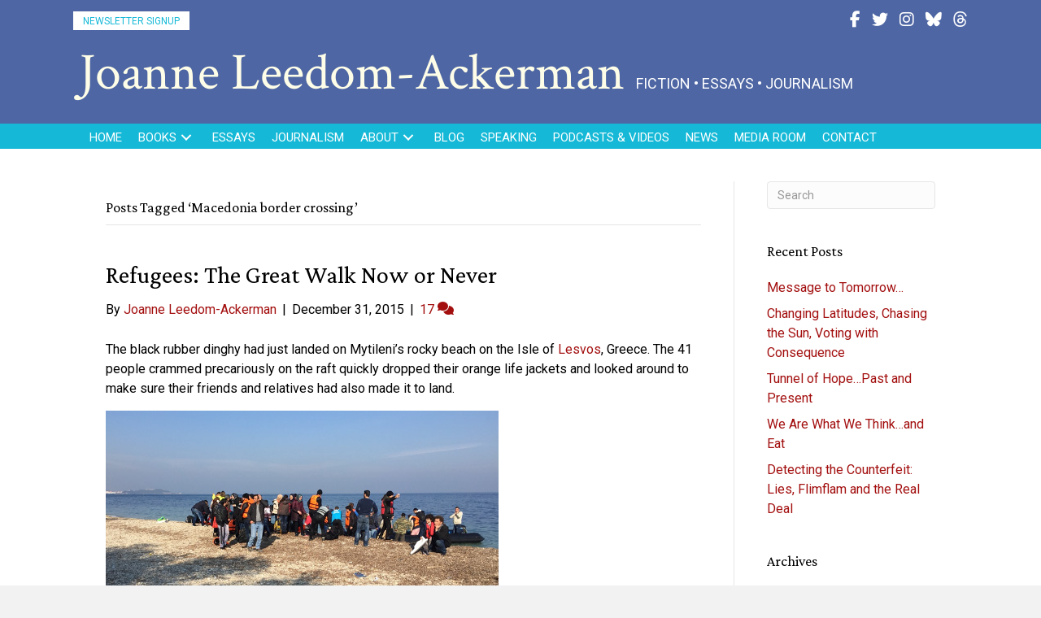

--- FILE ---
content_type: text/html; charset=UTF-8
request_url: https://joanneleedom-ackerman.com/tag/macedonia-border-crossing/
body_size: 19245
content:
<!DOCTYPE html>
<html lang="en-US">
<head>
<meta charset="UTF-8" />
<script>
var gform;gform||(document.addEventListener("gform_main_scripts_loaded",function(){gform.scriptsLoaded=!0}),document.addEventListener("gform/theme/scripts_loaded",function(){gform.themeScriptsLoaded=!0}),window.addEventListener("DOMContentLoaded",function(){gform.domLoaded=!0}),gform={domLoaded:!1,scriptsLoaded:!1,themeScriptsLoaded:!1,isFormEditor:()=>"function"==typeof InitializeEditor,callIfLoaded:function(o){return!(!gform.domLoaded||!gform.scriptsLoaded||!gform.themeScriptsLoaded&&!gform.isFormEditor()||(gform.isFormEditor()&&console.warn("The use of gform.initializeOnLoaded() is deprecated in the form editor context and will be removed in Gravity Forms 3.1."),o(),0))},initializeOnLoaded:function(o){gform.callIfLoaded(o)||(document.addEventListener("gform_main_scripts_loaded",()=>{gform.scriptsLoaded=!0,gform.callIfLoaded(o)}),document.addEventListener("gform/theme/scripts_loaded",()=>{gform.themeScriptsLoaded=!0,gform.callIfLoaded(o)}),window.addEventListener("DOMContentLoaded",()=>{gform.domLoaded=!0,gform.callIfLoaded(o)}))},hooks:{action:{},filter:{}},addAction:function(o,r,e,t){gform.addHook("action",o,r,e,t)},addFilter:function(o,r,e,t){gform.addHook("filter",o,r,e,t)},doAction:function(o){gform.doHook("action",o,arguments)},applyFilters:function(o){return gform.doHook("filter",o,arguments)},removeAction:function(o,r){gform.removeHook("action",o,r)},removeFilter:function(o,r,e){gform.removeHook("filter",o,r,e)},addHook:function(o,r,e,t,n){null==gform.hooks[o][r]&&(gform.hooks[o][r]=[]);var d=gform.hooks[o][r];null==n&&(n=r+"_"+d.length),gform.hooks[o][r].push({tag:n,callable:e,priority:t=null==t?10:t})},doHook:function(r,o,e){var t;if(e=Array.prototype.slice.call(e,1),null!=gform.hooks[r][o]&&((o=gform.hooks[r][o]).sort(function(o,r){return o.priority-r.priority}),o.forEach(function(o){"function"!=typeof(t=o.callable)&&(t=window[t]),"action"==r?t.apply(null,e):e[0]=t.apply(null,e)})),"filter"==r)return e[0]},removeHook:function(o,r,t,n){var e;null!=gform.hooks[o][r]&&(e=(e=gform.hooks[o][r]).filter(function(o,r,e){return!!(null!=n&&n!=o.tag||null!=t&&t!=o.priority)}),gform.hooks[o][r]=e)}});
</script>

<meta name='viewport' content='width=device-width, initial-scale=1.0' />
<meta http-equiv='X-UA-Compatible' content='IE=edge' />
<link rel="profile" href="https://gmpg.org/xfn/11" />
<meta name='robots' content='index, follow, max-image-preview:large, max-snippet:-1, max-video-preview:-1' />

            <script data-no-defer="1" data-ezscrex="false" data-cfasync="false" data-pagespeed-no-defer data-cookieconsent="ignore">
                var ctPublicFunctions = {"_ajax_nonce":"e0e7c97dc4","_rest_nonce":"0dda630561","_ajax_url":"\/wp-admin\/admin-ajax.php","_rest_url":"https:\/\/joanneleedom-ackerman.com\/wp-json\/","data__cookies_type":"native","data__ajax_type":"rest","data__bot_detector_enabled":0,"data__frontend_data_log_enabled":1,"cookiePrefix":"","wprocket_detected":false,"host_url":"joanneleedom-ackerman.com","text__ee_click_to_select":"Click to select the whole data","text__ee_original_email":"The complete one is","text__ee_got_it":"Got it","text__ee_blocked":"Blocked","text__ee_cannot_connect":"Cannot connect","text__ee_cannot_decode":"Can not decode email. Unknown reason","text__ee_email_decoder":"CleanTalk email decoder","text__ee_wait_for_decoding":"The magic is on the way!","text__ee_decoding_process":"Please wait a few seconds while we decode the contact data."}
            </script>
        
            <script data-no-defer="1" data-ezscrex="false" data-cfasync="false" data-pagespeed-no-defer data-cookieconsent="ignore">
                var ctPublic = {"_ajax_nonce":"e0e7c97dc4","settings__forms__check_internal":"0","settings__forms__check_external":"0","settings__forms__force_protection":0,"settings__forms__search_test":"1","settings__forms__wc_add_to_cart":0,"settings__data__bot_detector_enabled":0,"settings__sfw__anti_crawler":0,"blog_home":"https:\/\/joanneleedom-ackerman.com\/","pixel__setting":"0","pixel__enabled":false,"pixel__url":null,"data__email_check_before_post":1,"data__email_check_exist_post":0,"data__cookies_type":"native","data__key_is_ok":true,"data__visible_fields_required":true,"wl_brandname":"Anti-Spam by CleanTalk","wl_brandname_short":"CleanTalk","ct_checkjs_key":2045850889,"emailEncoderPassKey":"0aaa908558957cb242611a929849b65e","bot_detector_forms_excluded":"W10=","advancedCacheExists":false,"varnishCacheExists":false,"wc_ajax_add_to_cart":false}
            </script>
        
	<!-- This site is optimized with the Yoast SEO plugin v26.8 - https://yoast.com/product/yoast-seo-wordpress/ -->
	<title>Macedonia border crossing Archives - Joanne Leedom-Ackerman</title>
	<link rel="canonical" href="https://joanneleedom-ackerman.com/tag/macedonia-border-crossing/" />
	<meta property="og:locale" content="en_US" />
	<meta property="og:type" content="article" />
	<meta property="og:title" content="Macedonia border crossing Archives - Joanne Leedom-Ackerman" />
	<meta property="og:url" content="https://joanneleedom-ackerman.com/tag/macedonia-border-crossing/" />
	<meta property="og:site_name" content="Joanne Leedom-Ackerman" />
	<meta name="twitter:card" content="summary_large_image" />
	<script type="application/ld+json" class="yoast-schema-graph">{"@context":"https://schema.org","@graph":[{"@type":"CollectionPage","@id":"https://joanneleedom-ackerman.com/tag/macedonia-border-crossing/","url":"https://joanneleedom-ackerman.com/tag/macedonia-border-crossing/","name":"Macedonia border crossing Archives - Joanne Leedom-Ackerman","isPartOf":{"@id":"https://joanneleedom-ackerman.com/#website"},"breadcrumb":{"@id":"https://joanneleedom-ackerman.com/tag/macedonia-border-crossing/#breadcrumb"},"inLanguage":"en-US"},{"@type":"BreadcrumbList","@id":"https://joanneleedom-ackerman.com/tag/macedonia-border-crossing/#breadcrumb","itemListElement":[{"@type":"ListItem","position":1,"name":"Home","item":"https://joanneleedom-ackerman.com/"},{"@type":"ListItem","position":2,"name":"Macedonia border crossing"}]},{"@type":"WebSite","@id":"https://joanneleedom-ackerman.com/#website","url":"https://joanneleedom-ackerman.com/","name":"Joanne Leedom-Ackerman","description":"Novelist, Journalist, Writing Activist","publisher":{"@id":"https://joanneleedom-ackerman.com/#/schema/person/83c3d2ea0fe65a473d03c3601096710c"},"potentialAction":[{"@type":"SearchAction","target":{"@type":"EntryPoint","urlTemplate":"https://joanneleedom-ackerman.com/?s={search_term_string}"},"query-input":{"@type":"PropertyValueSpecification","valueRequired":true,"valueName":"search_term_string"}}],"inLanguage":"en-US"},{"@type":["Person","Organization"],"@id":"https://joanneleedom-ackerman.com/#/schema/person/83c3d2ea0fe65a473d03c3601096710c","name":"Joanne Leedom-Ackerman","image":{"@type":"ImageObject","inLanguage":"en-US","@id":"https://joanneleedom-ackerman.com/#/schema/person/image/","url":"https://secure.gravatar.com/avatar/70a057fdec76e44981c1494aae73cb357aaa378d90b3dbfe6e9429bb2e12bd85?s=96&d=mm&r=g","contentUrl":"https://secure.gravatar.com/avatar/70a057fdec76e44981c1494aae73cb357aaa378d90b3dbfe6e9429bb2e12bd85?s=96&d=mm&r=g","caption":"Joanne Leedom-Ackerman"},"logo":{"@id":"https://joanneleedom-ackerman.com/#/schema/person/image/"}}]}</script>
	<!-- / Yoast SEO plugin. -->


<link rel='dns-prefetch' href='//static.addtoany.com' />
<link rel='dns-prefetch' href='//use.fontawesome.com' />
<link rel='dns-prefetch' href='//fonts.googleapis.com' />
<link href='https://fonts.gstatic.com' crossorigin rel='preconnect' />
<link rel="alternate" type="application/rss+xml" title="Joanne Leedom-Ackerman &raquo; Feed" href="https://joanneleedom-ackerman.com/feed/" />
<link rel="alternate" type="application/rss+xml" title="Joanne Leedom-Ackerman &raquo; Comments Feed" href="https://joanneleedom-ackerman.com/comments/feed/" />
<link rel="alternate" type="application/rss+xml" title="Joanne Leedom-Ackerman &raquo; Macedonia border crossing Tag Feed" href="https://joanneleedom-ackerman.com/tag/macedonia-border-crossing/feed/" />
<style id='wp-img-auto-sizes-contain-inline-css'>
img:is([sizes=auto i],[sizes^="auto," i]){contain-intrinsic-size:3000px 1500px}
/*# sourceURL=wp-img-auto-sizes-contain-inline-css */
</style>
<style id='font-awesome-svg-styles-default-inline-css'>
.svg-inline--fa {
  display: inline-block;
  height: 1em;
  overflow: visible;
  vertical-align: -.125em;
}
/*# sourceURL=font-awesome-svg-styles-default-inline-css */
</style>
<link rel='stylesheet' id='font-awesome-svg-styles-css' href='https://joanneleedom-ackerman.com/wp-content/uploads/font-awesome/v6.7.2/css/svg-with-js.css' media='all' />
<style id='font-awesome-svg-styles-inline-css'>
   .wp-block-font-awesome-icon svg::before,
   .wp-rich-text-font-awesome-icon svg::before {content: unset;}
/*# sourceURL=font-awesome-svg-styles-inline-css */
</style>
<link rel='stylesheet' id='cleantalk-public-css-css' href='https://joanneleedom-ackerman.com/wp-content/plugins/cleantalk-spam-protect/css/cleantalk-public.min.css?ver=6.71.1_1769459787' media='all' />
<link rel='stylesheet' id='cleantalk-email-decoder-css-css' href='https://joanneleedom-ackerman.com/wp-content/plugins/cleantalk-spam-protect/css/cleantalk-email-decoder.min.css?ver=6.71.1_1769459787' media='all' />
<link rel='stylesheet' id='novelist-css' href='https://joanneleedom-ackerman.com/wp-content/plugins/novelist/templates/novelist-front-end.css?ver=1.3.0' media='all' />
<style id='novelist-inline-css'>
.novelist-button {
			background: #333333;
		}
		
		.novelist-button:hover {
			background: #010101;
		}.novelist-button, .novelist-button:hover {
			color: #ffffff;
		}
/*# sourceURL=novelist-inline-css */
</style>
<link rel='stylesheet' id='fl-builder-layout-bundle-551ffc46f6b785704cc118444e0784a0-css' href='https://joanneleedom-ackerman.com/wp-content/uploads/bb-plugin/cache/551ffc46f6b785704cc118444e0784a0-layout-bundle.css?ver=2.10.0.6-1.5.2.1' media='all' />
<link rel='stylesheet' id='font-awesome-official-css' href='https://use.fontawesome.com/releases/v6.7.2/css/all.css' media='all' integrity="sha384-nRgPTkuX86pH8yjPJUAFuASXQSSl2/bBUiNV47vSYpKFxHJhbcrGnmlYpYJMeD7a" crossorigin="anonymous" />
<link rel='stylesheet' id='addtoany-css' href='https://joanneleedom-ackerman.com/wp-content/plugins/add-to-any/addtoany.min.css?ver=1.16' media='all' />
<link rel='stylesheet' id='jquery-magnificpopup-css' href='https://joanneleedom-ackerman.com/wp-content/plugins/bb-plugin/css/jquery.magnificpopup.min.css?ver=2.10.0.6' media='all' />
<link rel='stylesheet' id='bootstrap-css' href='https://joanneleedom-ackerman.com/wp-content/themes/bb-theme/css/bootstrap.min.css?ver=1.7.19.1' media='all' />
<link rel='stylesheet' id='fl-automator-skin-css' href='https://joanneleedom-ackerman.com/wp-content/uploads/bb-theme/skin-69343ee7943fe.css?ver=1.7.19.1' media='all' />
<link rel='stylesheet' id='pp-animate-css' href='https://joanneleedom-ackerman.com/wp-content/plugins/bbpowerpack/assets/css/animate.min.css?ver=3.5.1' media='all' />
<link rel='stylesheet' id='fl-builder-google-fonts-a7bff7f00a71acfdbf3509ebb8dac4b6-css' href='//fonts.googleapis.com/css?family=Roboto%3A400%2C300%2C700%7CCrimson+Pro%3A400%7CCrimson+Text%3A400&#038;ver=6.9' media='all' />
<link rel='stylesheet' id='font-awesome-official-v4shim-css' href='https://use.fontawesome.com/releases/v6.7.2/css/v4-shims.css' media='all' integrity="sha384-npPMK6zwqNmU3qyCCxEcWJkLBNYxEFM1nGgSoAWuCCXqVVz0cvwKEMfyTNkOxM2N" crossorigin="anonymous" />
<script id="addtoany-core-js-before">
window.a2a_config=window.a2a_config||{};a2a_config.callbacks=[];a2a_config.overlays=[];a2a_config.templates={};

//# sourceURL=addtoany-core-js-before
</script>
<script defer src="https://static.addtoany.com/menu/page.js" id="addtoany-core-js"></script>
<script src="https://joanneleedom-ackerman.com/wp-includes/js/jquery/jquery.min.js?ver=3.7.1" id="jquery-core-js"></script>
<script src="https://joanneleedom-ackerman.com/wp-includes/js/jquery/jquery-migrate.min.js?ver=3.4.1" id="jquery-migrate-js"></script>
<script defer src="https://joanneleedom-ackerman.com/wp-content/plugins/add-to-any/addtoany.min.js?ver=1.1" id="addtoany-jquery-js"></script>
<script src="https://joanneleedom-ackerman.com/wp-content/plugins/cleantalk-spam-protect/js/apbct-public-bundle_gathering.min.js?ver=6.71.1_1769459787" id="apbct-public-bundle_gathering.min-js-js"></script>
<link rel="https://api.w.org/" href="https://joanneleedom-ackerman.com/wp-json/" /><link rel="alternate" title="JSON" type="application/json" href="https://joanneleedom-ackerman.com/wp-json/wp/v2/tags/315" /><link rel="EditURI" type="application/rsd+xml" title="RSD" href="https://joanneleedom-ackerman.com/xmlrpc.php?rsd" />
		<script>
			var bb_powerpack = {
				version: '2.40.10',
				getAjaxUrl: function() { return atob( 'aHR0cHM6Ly9qb2FubmVsZWVkb20tYWNrZXJtYW4uY29tL3dwLWFkbWluL2FkbWluLWFqYXgucGhw' ); },
				callback: function() {},
				mapMarkerData: {},
				post_id: '3167',
				search_term: '',
				current_page: 'https://joanneleedom-ackerman.com/tag/macedonia-border-crossing/',
				conditionals: {
					is_front_page: false,
					is_home: false,
					is_archive: true,
					current_post_type: '',
					is_tax: false,
										current_tax: 'post_tag',
					current_term: 'macedonia-border-crossing',
										is_author: false,
					current_author: false,
					is_search: false,
									}
			};
		</script>
		<link rel="icon" href="https://joanneleedom-ackerman.com/wp-content/uploads/2022/06/cropped-JLA-favicon-32x32.png" sizes="32x32" />
<link rel="icon" href="https://joanneleedom-ackerman.com/wp-content/uploads/2022/06/cropped-JLA-favicon-192x192.png" sizes="192x192" />
<link rel="apple-touch-icon" href="https://joanneleedom-ackerman.com/wp-content/uploads/2022/06/cropped-JLA-favicon-180x180.png" />
<meta name="msapplication-TileImage" content="https://joanneleedom-ackerman.com/wp-content/uploads/2022/06/cropped-JLA-favicon-270x270.png" />
</head>
<body class="archive tag tag-macedonia-border-crossing tag-315 wp-theme-bb-theme fl-builder-2-10-0-6 fl-themer-1-5-2-1 fl-theme-1-7-19-1 fl-no-js fl-theme-builder-header fl-theme-builder-header-header fl-theme-builder-footer fl-theme-builder-footer-footer fl-framework-bootstrap fl-preset-default fl-full-width fl-search-active" itemscope="itemscope" itemtype="https://schema.org/WebPage">
<a aria-label="Skip to content" class="fl-screen-reader-text" href="#fl-main-content">Skip to content</a><div class="fl-page">
	<header class="fl-builder-content fl-builder-content-51 fl-builder-global-templates-locked" data-post-id="51" data-type="header" data-sticky="0" data-sticky-on="" data-sticky-breakpoint="medium" data-shrink="0" data-overlay="0" data-overlay-bg="transparent" data-shrink-image-height="50px" role="banner" itemscope="itemscope" itemtype="http://schema.org/WPHeader"><div class="fl-row fl-row-full-width fl-row-bg-color fl-node-5ad3c724d3840 fl-row-default-height fl-row-align-center" data-node="5ad3c724d3840">
	<div class="fl-row-content-wrap">
		<div class="uabb-row-separator uabb-top-row-separator" >
</div>
						<div class="fl-row-content fl-row-fixed-width fl-node-content">
		
<div class="fl-col-group fl-node-5ad3c724d388b fl-col-group-equal-height fl-col-group-align-center fl-col-group-custom-width" data-node="5ad3c724d388b">
			<div class="fl-col fl-node-5ad3c724d38d3 fl-col-bg-color fl-col-small fl-col-small-custom-width" data-node="5ad3c724d38d3">
	<div class="fl-col-content fl-node-content"><div class="fl-module fl-module-pp-smart-button fl-node-5e6fc91f5ef8f" data-node="5e6fc91f5ef8f">
	<div class="fl-module-content fl-node-content">
		<div class="pp-button-wrap pp-button-width-auto">
	<a href="/newsletter" target="_self" class="pp-button" role="button" aria-label="Newsletter Signup">
						<span class="pp-button-text">Newsletter Signup</span>
					</a>
</div>
	</div>
</div>
</div>
</div>
			<div class="fl-col fl-node-5ad3c724d3912 fl-col-bg-color fl-col-small fl-col-small-custom-width" data-node="5ad3c724d3912">
	<div class="fl-col-content fl-node-content"><div class="fl-module fl-module-icon-group fl-node-5ad3c724d3abe" data-node="5ad3c724d3abe">
	<div class="fl-module-content fl-node-content">
		<div class="fl-icon-group">
	<span class="fl-icon">
								<a href="https://www.facebook.com/pages/Joanne-Leedom-Ackerman/313153948747899" target="_blank" rel="noopener" >
							<i class="fa fa-facebook" aria-hidden="true"></i>
				<span class="sr-only">Follow Joanne on Facebook</span>
						</a>
			</span>
		<span class="fl-icon">
								<a href="http://twitter.com/jlajoanne" target="_blank" rel="noopener" >
							<i class="fa fa-twitter" aria-hidden="true"></i>
				<span class="sr-only">Follow Joanne on Twitter</span>
						</a>
			</span>
		<span class="fl-icon">
								<a href="https://www.instagram.com/joanneleedomackerman/" target="_blank" rel="noopener" >
							<i class="fab fa-instagram" aria-hidden="true"></i>
				<span class="sr-only">Follow Joanne on Instagram</span>
						</a>
			</span>
		<span class="fl-icon">
								<a href="https://bsky.app/profile/jleedomackerman.bsky.social" target="_blank" rel="noopener" >
							<i class="fa-brands fab fa-bluesky" aria-hidden="true"></i>
				<span class="sr-only">Follow Joanne on Bluesky</span>
						</a>
			</span>
		<span class="fl-icon">
								<a href="https://www.threads.net/@joanneleedomackerman" target="_blank" rel="noopener" >
							<i class="fa-brands fab fa-threads" aria-hidden="true"></i>
				<span class="sr-only">Follow Joanne on Threads</span>
						</a>
			</span>
	</div>
	</div>
</div>
</div>
</div>
	</div>

<div class="fl-col-group fl-node-5ad3c82be3dcf" data-node="5ad3c82be3dcf">
			<div class="fl-col fl-node-5ad3c82be3f06 fl-col-bg-color" data-node="5ad3c82be3f06">
	<div class="fl-col-content fl-node-content"><div class="fl-module fl-module-pp-heading fl-node-5e6fc9f056ed5" data-node="5e6fc9f056ed5">
	<div class="fl-module-content fl-node-content">
		<div class="pp-heading-content">
		<div class="pp-heading  pp-left pp-dual-heading">
		
		<h1 class="heading-title text-inline-block">

							<a class="pp-heading-link"
					href="https://joanneleedom-ackerman.com"
					target="_self"
										>
			
			<span class="title-text pp-primary-title">Joanne Leedom-Ackerman</span>

											<span class="title-text pp-secondary-title">FICTION  •  ESSAYS  •  JOURNALISM</span>
			
							</a>
			
		</h1>

		
	</div>

	
	</div>
	</div>
</div>
</div>
</div>
	</div>
		</div>
	</div>
</div>
<div class="fl-row fl-row-full-width fl-row-bg-color fl-node-5ad3c7974348d fl-row-default-height fl-row-align-center" data-node="5ad3c7974348d">
	<div class="fl-row-content-wrap">
		<div class="uabb-row-separator uabb-top-row-separator" >
</div>
						<div class="fl-row-content fl-row-fixed-width fl-node-content">
		
<div class="fl-col-group fl-node-5ad3c79744f75" data-node="5ad3c79744f75">
			<div class="fl-col fl-node-5ad3c7974500f fl-col-bg-color" data-node="5ad3c7974500f">
	<div class="fl-col-content fl-node-content"><div class="fl-module fl-module-pp-advanced-menu fl-node-5ad3c7b47729b" data-node="5ad3c7b47729b">
	<div class="fl-module-content fl-node-content">
		<div class="pp-advanced-menu pp-advanced-menu-accordion-collapse pp-menu-default pp-menu-align-left pp-menu-position-below">
   				<div class="pp-advanced-menu-mobile">
			<button class="pp-advanced-menu-mobile-toggle hamburger" tabindex="0" aria-label="Menu" aria-expanded="false">
				<div class="pp-hamburger"><div class="pp-hamburger-box"><div class="pp-hamburger-inner"></div></div></div>			</button>
			</div>
			   	<div class="pp-clear"></div>
	<nav class="pp-menu-nav" aria-label="Menu" itemscope="itemscope" itemtype="https://schema.org/SiteNavigationElement">
		<ul id="menu-primary-navigation" class="menu pp-advanced-menu-horizontal pp-toggle-arrows"><li id="menu-item-43" class="menu-item menu-item-type-post_type menu-item-object-page menu-item-home"><a href="https://joanneleedom-ackerman.com/"><span class="menu-item-text">Home</span></a></li><li id="menu-item-9743" class="menu-item menu-item-type-custom menu-item-object-custom menu-item-has-children pp-has-submenu"><div class="pp-has-submenu-container"><a href="#"><span class="menu-item-text">Books<span class="pp-menu-toggle" tabindex="0" aria-expanded="false" aria-label="Books: submenu" role="button"></span></span></a></div><ul class="sub-menu">	<li id="menu-item-88" class="menu-item menu-item-type-custom menu-item-object-custom"><a href="/books"><span class="menu-item-text">Fiction</span></a></li>	<li id="menu-item-9742" class="menu-item menu-item-type-post_type menu-item-object-page"><a href="https://joanneleedom-ackerman.com/nonfiction/"><span class="menu-item-text">Non-Fiction</span></a></li></ul></li><li id="menu-item-246" class="menu-item menu-item-type-post_type menu-item-object-page"><a href="https://joanneleedom-ackerman.com/essays/"><span class="menu-item-text">Essays</span></a></li><li id="menu-item-235" class="menu-item menu-item-type-post_type menu-item-object-page"><a href="https://joanneleedom-ackerman.com/journalism/"><span class="menu-item-text">Journalism</span></a></li><li id="menu-item-234" class="menu-item menu-item-type-custom menu-item-object-custom menu-item-has-children pp-has-submenu"><div class="pp-has-submenu-container"><a href="#"><span class="menu-item-text">About<span class="pp-menu-toggle" tabindex="0" aria-expanded="false" aria-label="About: submenu" role="button"></span></span></a></div><ul class="sub-menu">	<li id="menu-item-41" class="menu-item menu-item-type-post_type menu-item-object-page"><a href="https://joanneleedom-ackerman.com/bio/"><span class="menu-item-text">Bio</span></a></li>	<li id="menu-item-233" class="menu-item menu-item-type-post_type menu-item-object-page"><a href="https://joanneleedom-ackerman.com/just-the-facts/"><span class="menu-item-text">Just the Facts</span></a></li>	<li id="menu-item-232" class="menu-item menu-item-type-post_type menu-item-object-page"><a href="https://joanneleedom-ackerman.com/advocacy/"><span class="menu-item-text">Advocacy</span></a></li></ul></li><li id="menu-item-42" class="menu-item menu-item-type-post_type menu-item-object-page current_page_parent"><a href="https://joanneleedom-ackerman.com/blog/"><span class="menu-item-text">Blog</span></a></li><li id="menu-item-228" class="menu-item menu-item-type-post_type menu-item-object-page"><a href="https://joanneleedom-ackerman.com/speaking/"><span class="menu-item-text">Speaking</span></a></li><li id="menu-item-230" class="menu-item menu-item-type-post_type menu-item-object-page"><a href="https://joanneleedom-ackerman.com/podcasts/"><span class="menu-item-text">Podcasts &#038; Videos</span></a></li><li id="menu-item-50" class="menu-item menu-item-type-post_type menu-item-object-page"><a href="https://joanneleedom-ackerman.com/newsletter/"><span class="menu-item-text">News</span></a></li><li id="menu-item-40" class="menu-item menu-item-type-post_type menu-item-object-page"><a href="https://joanneleedom-ackerman.com/media-room/"><span class="menu-item-text">Media Room</span></a></li><li id="menu-item-46" class="menu-item menu-item-type-post_type menu-item-object-page"><a href="https://joanneleedom-ackerman.com/contact/"><span class="menu-item-text">Contact</span></a></li></ul>	</nav>
</div>
	</div>
</div>
</div>
</div>
	</div>
		</div>
	</div>
</div>
</header><div class="uabb-js-breakpoint" style="display: none;"></div>	<div id="fl-main-content" class="fl-page-content" itemprop="mainContentOfPage" role="main">

		
<div class="fl-archive container">
	<div class="row">

		
		<div class="fl-content fl-content-left col-md-9" itemscope="itemscope" itemtype="https://schema.org/Blog">

			<header class="fl-archive-header" role="banner">
	<h1 class="fl-archive-title">Posts Tagged &#8216;Macedonia border crossing&#8217;</h1>
</header>

			
									<article class="fl-post post-3167 post type-post status-publish format-standard hentry category-blog tag-afghanistan tag-clowns-without-borders tag-european-union-refugees tag-greece tag-iraq tag-joanne-leedom-ackerman tag-lesvos tag-macedonia tag-macedonia-border-crossing tag-portuguese-families-like-us tag-refugees-international tag-syria tag-syrian-refugees tag-turkey-exodus tag-unhcr tag-united-nations-high-commission-on-refugees" id="fl-post-3167" itemscope="itemscope" itemtype="https://schema.org/BlogPosting">

	
	<header class="fl-post-header">
		<h2 class="fl-post-title" itemprop="headline">
			<a href="https://joanneleedom-ackerman.com/2015/12/31/refugees-the-great-walk-now-or-never/" rel="bookmark" title="Refugees: The Great Walk Now or Never">Refugees: The Great Walk Now or Never</a>
					</h2>
		<div class="fl-post-meta fl-post-meta-top"><span class="fl-post-author">By <a href="https://joanneleedom-ackerman.com/author/jleedom/"><span>Joanne Leedom-Ackerman</span></a></span><span class="fl-sep"> | </span><span class="fl-post-date">December 31, 2015</span><span class="fl-sep"> | </span><span class="fl-comments-popup-link"><a href="https://joanneleedom-ackerman.com/2015/12/31/refugees-the-great-walk-now-or-never/#comments" tabindex="-1" aria-hidden="true"><span aria-label="Comments: 17">17 <i aria-hidden="true" class="fas fa-comments"></i></span></a></span></div><meta itemscope itemprop="mainEntityOfPage" itemtype="https://schema.org/WebPage" itemid="https://joanneleedom-ackerman.com/2015/12/31/refugees-the-great-walk-now-or-never/" content="Refugees: The Great Walk Now or Never" /><meta itemprop="datePublished" content="2015-12-31" /><meta itemprop="dateModified" content="2021-03-25" /><div itemprop="publisher" itemscope itemtype="https://schema.org/Organization"><meta itemprop="name" content="Joanne Leedom-Ackerman"></div><div itemscope itemprop="author" itemtype="https://schema.org/Person"><meta itemprop="url" content="https://joanneleedom-ackerman.com/author/jleedom/" /><meta itemprop="name" content="Joanne Leedom-Ackerman" /></div><div itemprop="interactionStatistic" itemscope itemtype="https://schema.org/InteractionCounter"><meta itemprop="interactionType" content="https://schema.org/CommentAction" /><meta itemprop="userInteractionCount" content="17" /></div>	</header><!-- .fl-post-header -->

			<div class="fl-post-content clearfix" itemprop="text">
		<p>The black rubber dinghy had just landed on Mytileni’s rocky beach on the Isle of <a href="https://en.wikipedia.org/wiki/Lesbos">Lesvos</a>, Greece. The 41 people crammed precariously on the raft quickly dropped their orange life jackets and looked around to make sure their friends and relatives had also made it to land.</p>
<p><img fetchpriority="high" decoding="async" class="alignnone size-full wp-image-9288" src="https://joanneleedom-ackerman.com/wp-content/uploads/2015/12/Ref-Group-1.jpg" alt="" width="483" height="241" srcset="https://joanneleedom-ackerman.com/wp-content/uploads/2015/12/Ref-Group-1.jpg 483w, https://joanneleedom-ackerman.com/wp-content/uploads/2015/12/Ref-Group-1-300x150.jpg 300w" sizes="(max-width: 483px) 100vw, 483px" /></p>
<p>A father knelt before his curly headed son, around 3 years old, took off his life jacket, checked his clothing—damp, but not too wet—and tried to explain where they were. The boy smiled, looked about and then spent his time trying to get his heel back into one of his wet sneakers. I was able to help him as his father looked for his wife, who’d made it to land further down the beach. The family had left <a href="http://www.reuters.com/article/us-mideast-crisis-aleppo-idUSKBN0TR25I20151208">Aleppo</a> a week ago, waited three days on the Turkish coast near Izmir for transport and now, finally had safely reached the shores of Europe.</p>
<p><img decoding="async" class="alignnone size-full wp-image-9290" src="https://joanneleedom-ackerman.com/wp-content/uploads/2015/12/Ref-Man-and-Boy.jpg" alt="" width="320" height="254" srcset="https://joanneleedom-ackerman.com/wp-content/uploads/2015/12/Ref-Man-and-Boy.jpg 320w, https://joanneleedom-ackerman.com/wp-content/uploads/2015/12/Ref-Man-and-Boy-300x238.jpg 300w" sizes="(max-width: 320px) 100vw, 320px" /></p>
<p>From here they would continue their long journey to a new life, which they hoped would be in <a href="http://www.nytimes.com/2015/12/15/world/europe/merkel-defies-conservative-critics-of-her-refugee-policy.html?_r=0">Germany</a>. Before them lay at least half a dozen train and bus rides and walks with their two backpacks containing all their belongings. Also ahead were multiple registration centers in each country they would pass through.</p>
<p>Along with the 760,000 people who have come through Greece since April, they were embarking on “The Great Walk,” or some call the trek “The Great Wait.” With winter coming and borders closing, it is a “now-or-never” journey as Europe absorbs the largest migration since World War II. Almost half—45%—come through Lesvos, 58% men, 16% women, 26% children, according to statistics from the <a href="http://data.unhcr.org/syrianrefugees/regional.php#_ga=1.169568609.1381090958.1450126621">United Nations High Commission on Refugees</a> (UNHCR).</p>
<p>As Syrians, they are lucky, if having to flee one’s home destroyed in war can be considered luck. Most <a href="http://syrianrefugees.eu/">Syrian refugees</a>—96-98%—will eventually find new residencies. Syrians comprise 45% of this great exodus. Another third are Afghan, a tenth are Iraqi. The rest are Eritrean, Central African Republic, Iranian, Somalians, Moroccan, Algerians and others, according to figures from UNHCR. The latter four nationalities have slim chances to resettle in Europe.</p>
<p>In the past month access for “direct arrivals” has closed. Only refugees from Syria, Iraq and Afghanistan are allowed the onward journey into Europe. These nationalities comprise 85% of those on the move. The rest are turned back. The <a href="https://en.wikipedia.org/wiki/European_Union">European Union</a> has also agreed to accept 160,000 in a formal resettlement process, which takes one to two months and requires refugees to accept whatever country they are assigned. Again, only certain nationalities are included in this relocation process—Syrians, Iraqis, Eritreans, those from the Central African Republic and perhaps soon Afghans, according to Alessandra Morelli, UNHCR Senior Operations Coordinator in Greece.</p>
<p>“History is passing in front of our eyes,” Ms. Morelli says at the UNHCR office in Athens. “I feel responsible that we build a Europe that is open and not one of walls.”</p>
<p>In the Lesvos registration site Kara Tepe I met with a group of 21 family and friends who’d arrived earlier in the day. They had come through Lebanon from their village and were part of a small Shia sect of the <a href="https://en.wikipedia.org/wiki/Alawites">Alawites</a>. The Assad forces had insisted the men must join the Army at the same time <a href="http://www.bbc.com/news/world-middle-east-24179084">ISIS</a> had come to the village and kidnapped three girls and killed many people and threatened that if the men didn’t join them and convert, they would be killed.</p>
<p>They fled the village, leaving behind a 65-year old father, a lawyer who’d been imprisoned and tortured and didn’t want to leave. Another woman through tears said her 19-year old son was still in Turkey trying to raise money to cross. She would stay on Lesvos until he joined her. Among their group were infants and toddlers, who were now running in and out of the small <a href="http://www.csmonitor.com/World/Global-News/2015/1125/IKEA-assembles-a-solution-for-Syrian-refugees-video">Ikea houses</a> assigned to the families until they moved on later in the day or the next day.</p>
<p><img decoding="async" class="alignnone size-full wp-image-9291" src="https://joanneleedom-ackerman.com/wp-content/uploads/2015/12/Ref-Camp-1.jpg" alt="" width="462" height="237" srcset="https://joanneleedom-ackerman.com/wp-content/uploads/2015/12/Ref-Camp-1.jpg 462w, https://joanneleedom-ackerman.com/wp-content/uploads/2015/12/Ref-Camp-1-300x154.jpg 300w" sizes="(max-width: 462px) 100vw, 462px" /></p>
<p>“I fled not as a deserter, but because I didn’t want to fight,” said one of the fathers. “It was impossible to live in Syria any longer with our family. We needed $12/day to live and could only make $2. I was working in a restaurant; my wife studied French in university and couldn’t find a job. For the last three years there have been no jobs. There was constant shelling. Our children were afraid. There was no future for them, and we are watched on all sides. Planes are constantly flying over; the children aren’t sleeping; shooting is everywhere. When it’s dark, no one goes out.</p>
<p>“But despite all the difficulties we still face, we feel safe now,” he added. “We’ve received good treatment here, enough to feel like human beings again. I want my children to be raised in Europe out of all the bad complexities in my part of the world.”</p>
<p>Harsh stories abound for each refugee, but there are also stories of hope and of an outpouring of good will along the way. <a href="http://www.npr.org/2015/10/23/451067001/volunteers-flock-to-greece-to-aid-migrants-and-refugees">Volunteers</a> from Greece and all over Europe have come to assist. There are <a href="http://www.doctorswithoutborders.org/">Doctors Without Borders</a> treating the sick, <a href="http://www.clownswithoutborders.org/">Clowns Without Borders</a> entertaining the children; there are Families Like Ours from Portugal providing tons of clothes, Green Helmets from Germany putting in wooden floors in the tents, Samaritans are winterizing the shelters with tarps. There is a local Greek mother who donated a stroller and wrote a letter to the mother who would receive it. There are Spanish Life Guards who wait on the beaches in wet suits, ready to go out into the ocean to help those trying to get to shore.</p>
<p><img loading="lazy" decoding="async" class="alignnone size-full wp-image-9292" src="https://joanneleedom-ackerman.com/wp-content/uploads/2015/12/Ref-Camp-2.jpg" alt="" width="348" height="348" srcset="https://joanneleedom-ackerman.com/wp-content/uploads/2015/12/Ref-Camp-2.jpg 348w, https://joanneleedom-ackerman.com/wp-content/uploads/2015/12/Ref-Camp-2-300x300.jpg 300w, https://joanneleedom-ackerman.com/wp-content/uploads/2015/12/Ref-Camp-2-150x150.jpg 150w" sizes="auto, (max-width: 348px) 100vw, 348px" /></p>
<p>There are local and international nongovernmental organizations—Save the Children, Action Aid, Habitat for Humanity, International Rescue Committee, Red Cross, etc., all taking up specific roles in this migration. There are agencies of the European Union, providing security and registration.</p>
<p>Since early fall the <a href="http://www.unhcr.org/cgi-bin/texis/vtx/home">United Nations High Commission on Refugees</a> has been on the ground helping coordinate all these processes. The priorities for the refugees are employment and education for their children.</p>
<p><img loading="lazy" decoding="async" class="alignnone size-full wp-image-9293" src="https://joanneleedom-ackerman.com/wp-content/uploads/2015/12/Ref-Camp-3.jpg" alt="" width="352" height="264" srcset="https://joanneleedom-ackerman.com/wp-content/uploads/2015/12/Ref-Camp-3.jpg 352w, https://joanneleedom-ackerman.com/wp-content/uploads/2015/12/Ref-Camp-3-300x225.jpg 300w" sizes="auto, (max-width: 352px) 100vw, 352px" /><img loading="lazy" decoding="async" class="alignnone size-full wp-image-9294" src="https://joanneleedom-ackerman.com/wp-content/uploads/2015/12/Ref-Camp-4.jpg" alt="" width="352" height="264" srcset="https://joanneleedom-ackerman.com/wp-content/uploads/2015/12/Ref-Camp-4.jpg 352w, https://joanneleedom-ackerman.com/wp-content/uploads/2015/12/Ref-Camp-4-300x225.jpg 300w" sizes="auto, (max-width: 352px) 100vw, 352px" /></p>
<p>Their journeys, with variations, look like this: They arrive from Syria into one of the bordering countries—Iraq, Jordon, Lebanon or Turkey. There they likely find a smuggler, pay the fee, wait on the border for their turn, sometimes a wait of several days. From Turkey, they climb on a raft, often at night so they are less likely to be seen, and they take the 4-6 mile trip of 2-4 hours, depending on conditions. Shipwrecks and drowning are real dangers and have taken the lives of hundreds, six Afghans just in the time I was there.</p>
<p><img loading="lazy" decoding="async" class="alignnone size-full wp-image-9295" src="https://joanneleedom-ackerman.com/wp-content/uploads/2015/12/Ref-Beach-1.jpg" alt="" width="352" height="264" srcset="https://joanneleedom-ackerman.com/wp-content/uploads/2015/12/Ref-Beach-1.jpg 352w, https://joanneleedom-ackerman.com/wp-content/uploads/2015/12/Ref-Beach-1-300x225.jpg 300w" sizes="auto, (max-width: 352px) 100vw, 352px" /></p>
<p>On the beach they are met by volunteers and usually by representatives of the EU or UNHCR and the Greek municipality, who take them to a first staging area, where they are given food, water, the opportunity to shower, charge their phones, and change into dry clothes if needed. They are then put on a bus and taken to the registration centers, where their papers are checked; they are finger printed; their nationalities are sorted out; they are given official registration documents and advised on possible next steps. This process can take 2-8 hours. They have the option of staying the night in a tent or small Ikea house for families.</p>
<p><img loading="lazy" decoding="async" class="alignnone size-full wp-image-9296" src="https://joanneleedom-ackerman.com/wp-content/uploads/2015/12/Bus.jpg" alt="" width="352" height="265" srcset="https://joanneleedom-ackerman.com/wp-content/uploads/2015/12/Bus.jpg 352w, https://joanneleedom-ackerman.com/wp-content/uploads/2015/12/Bus-300x226.jpg 300w" sizes="auto, (max-width: 352px) 100vw, 352px" /></p>
<p>From the registration center they continue to Athens on a ferry. This they must pay for. Their registration and documents are again checked, and they board buses to Idomeni in Northern Greece near the <a href="http://www.bbc.com/news/world-europe-35013292">Macedonian border</a>, where, if they are Syrian, Iraqi or Afghan, they are allowed to cross. They walk from the border to a registration site, enter a large tent with wooden benches and wait to be called to register again, this time for Macedonian papers. After registration, they are given food and water, clothes if they need. At all the centers there are safe places and play spaces for women and children, run by <a href="http://www.savethechildren.org/site/c.8rKLIXMGIpI4E/b.6115947/k.B143/Official_USA_Site.htm">Save the Children</a> and other organizations. Over the loud speaker the announcement of all the services available are repeated in English and Arabic, including: “You don’t need to pay for anything.” Everything at the site is free. They wait in tents or in small Ikea houses or outside if the sun is shining for the train to arrive. The train was late the day we were there, and it is not free. It will eventually take them to Serbia, where they must walk to the registration center and again register for new documents. From there they will get trains or buses to their next destinations with walking in between, making their journey northward to Croatia, Slovenia, Hungary, Austria and for many on to Germany or Sweden or other countries.</p>
<p><img loading="lazy" decoding="async" class="alignnone size-full wp-image-9297" src="https://joanneleedom-ackerman.com/wp-content/uploads/2015/12/Ref-Tent.jpg" alt="" width="309" height="232" srcset="https://joanneleedom-ackerman.com/wp-content/uploads/2015/12/Ref-Tent.jpg 309w, https://joanneleedom-ackerman.com/wp-content/uploads/2015/12/Ref-Tent-300x225.jpg 300w" sizes="auto, (max-width: 309px) 100vw, 309px" /><img loading="lazy" decoding="async" class="alignnone size-full wp-image-9298" src="https://joanneleedom-ackerman.com/wp-content/uploads/2015/12/Ref-Camp-5.jpg" alt="" width="311" height="265" srcset="https://joanneleedom-ackerman.com/wp-content/uploads/2015/12/Ref-Camp-5.jpg 311w, https://joanneleedom-ackerman.com/wp-content/uploads/2015/12/Ref-Camp-5-300x256.jpg 300w" sizes="auto, (max-width: 311px) 100vw, 311px" /></p>
<p>War is at their back. Their future is focused on their children. Their destinations are partly places of imagination, where they imagine jobs and schools and safety. But the triage is intensifying. Winter is coming. The European Union is <a href="http://www.independent.co.uk/news/world/europe/refugee-crisis-eu-pays-3bn-to-turkey-in-exchange-for-help-on-dealing-with-european-migration-a6753861.html">paying Turkey three billion Euros</a> to secure its borders and service the three million refugees already in Turkey so that they stay. Quotas are filling rapidly in countries like Germany and Sweden, where refugees perceive opportunities. Through facebook and through families who have gone before them, and from the media, Germany and Sweden and Holland and a few other countries have become their mecca, and countries like Portugal, which is open to refugees, have so far received few.</p>
<p>“They are families like us. We want to help,” said Barbara Guevana at the Macedonian border camp. She is one of the founders of Familias Como as Nossas—Families Like Us—a group of women who didn’t know each other but connected through facebook to assist Syrians with housing, education and transportation to <a href="http://portugalresident.com/refugees-on-their-way-to-portugal-%E2%80%9Cfar-too-slowly%E2%80%9D">Portugal, which has allotted 4500 spaces</a> for refugees. Seventeen women drove three days to Croatia to meet Syrian families, taking with them clothes and food and assuring them Portugal was waiting to welcome them.</p>
<p>“But people don’t know about Portugal,” said Ms. Guevana. “In Arabic the name means ‘Orange,’ and they question why they should go to ‘Orange.’ We assure them we want them to come. The Portuguese government is willing to fly them to Portugal if they get to Austria.”</p>
<p>This migration is changing the face of Europe and challenging the future of the European Union. “We need to manage borders, not close them,” insists Philippe Leclerc, the new UNHCR representative, who has just arrived to head the Greek operation.</p>
<p>While Germans, French and Austrians were at first welcoming, Eastern European nations like Poland, Hungary, Slovakia have been more resistant. And everyone agrees that the <a href="https://en.wikipedia.org/wiki/November_2015_Paris_attacks">November terrorist attacks in Paris</a> have changed attitudes.</p>
<p>“We need to realize these people are fleeing the terrorists; they are not the terrorists,” said Maureen White, board member of the <a href="http://www.rescue.org/rescue-gifts-card-deadline-2015">International Rescue Committee</a> and director of <a href="https://www.sais-jhu.edu/">Johns Hopkins School of Advanced International Studies Center on Migration</a> and a fellow traveler on this trip.</p>
<p>As the sun sets, we drive from Macedonia through the official checkpoint, showing our passports at each border as we return to <a href="https://en.wikipedia.org/wiki/Thessaloniki">Thessalonica</a>. When we cross into Greece, we find our car behind a caravan of busses filled with refugees and migrants who are being returned to Athens. Today was a major police action that cleared the area called “the Green Field” where those not allowed to cross had started camping and piling up. These are not Syrians, Iraqis or Afghans, but all the other nationalities who hoped to pass into Europe. Nineteen hundred people in 49 buses will be put up for the night in the <a href="http://america.aljazeera.com/articles/2015/10/1/greece-reopens-olympic-venue-to-cope-with-refugees.html">old Olympic facilities</a> in Athens and in the morning told their options, including applying for asylum in Greece, an unlikely outcome, applying for resettlement, an option at the moment only for Syrian, Iraqi, Eritrean and Central Africans or returning to their countries of origin.</p>
<p><img loading="lazy" decoding="async" class="alignnone size-full wp-image-9299" src="https://joanneleedom-ackerman.com/wp-content/uploads/2015/12/Ref-Beach-2.jpg" alt="" width="447" height="206" srcset="https://joanneleedom-ackerman.com/wp-content/uploads/2015/12/Ref-Beach-2.jpg 447w, https://joanneleedom-ackerman.com/wp-content/uploads/2015/12/Ref-Beach-2-300x138.jpg 300w" sizes="auto, (max-width: 447px) 100vw, 447px" /></p>
	</div><!-- .fl-post-content -->

	<div class="fl-post-meta fl-post-meta-bottom"><div class="fl-post-cats-tags">Posted in <a href="https://joanneleedom-ackerman.com/category/blog/" rel="category tag">Blog</a> and tagged <a href="https://joanneleedom-ackerman.com/tag/afghanistan/" rel="tag">Afghanistan</a>, <a href="https://joanneleedom-ackerman.com/tag/clowns-without-borders/" rel="tag">Clowns Without Borders</a>, <a href="https://joanneleedom-ackerman.com/tag/european-union-refugees/" rel="tag">European Union refugees</a>, <a href="https://joanneleedom-ackerman.com/tag/greece/" rel="tag">Greece</a>, <a href="https://joanneleedom-ackerman.com/tag/iraq/" rel="tag">Iraq</a>, <a href="https://joanneleedom-ackerman.com/tag/joanne-leedom-ackerman/" rel="tag">Joanne Leedom-Ackerman</a>, <a href="https://joanneleedom-ackerman.com/tag/lesvos/" rel="tag">Lesvos</a>, <a href="https://joanneleedom-ackerman.com/tag/macedonia/" rel="tag">Macedonia</a>, <a href="https://joanneleedom-ackerman.com/tag/macedonia-border-crossing/" rel="tag">Macedonia border crossing</a>, <a href="https://joanneleedom-ackerman.com/tag/portuguese-families-like-us/" rel="tag">Portuguese Families Like Us</a>, <a href="https://joanneleedom-ackerman.com/tag/refugees-international/" rel="tag">Refugees International</a>, <a href="https://joanneleedom-ackerman.com/tag/syria/" rel="tag">Syria</a>, <a href="https://joanneleedom-ackerman.com/tag/syrian-refugees/" rel="tag">Syrian refugees</a>, <a href="https://joanneleedom-ackerman.com/tag/turkey-exodus/" rel="tag">Turkey exodus</a>, <a href="https://joanneleedom-ackerman.com/tag/unhcr/" rel="tag">UNHCR</a>, <a href="https://joanneleedom-ackerman.com/tag/united-nations-high-commission-on-refugees/" rel="tag">United Nations High Commission on Refugees</a></div><a href="https://joanneleedom-ackerman.com/2015/12/31/refugees-the-great-walk-now-or-never/#comments" tabindex="-1" aria-hidden="true">17 Comments</a></div>		
</article>
<!-- .fl-post -->
				
				
			
		</div>

		<div class="fl-sidebar  fl-sidebar-right fl-sidebar-display-always col-md-3" itemscope="itemscope" itemtype="https://schema.org/WPSideBar">
		<aside id="search-2" class="fl-widget widget_search"><form apbct-form-sign="native_search" aria-label="Search" method="get" role="search" action="https://joanneleedom-ackerman.com/" title="Type and press Enter to search.">
	<input aria-label="Search" type="search" class="fl-search-input form-control" name="s" placeholder="Search"  value="" onfocus="if (this.value === 'Search') { this.value = ''; }" onblur="if (this.value === '') this.value='Search';" />
<input
                    class="apbct_special_field apbct_email_id__search_form"
                    name="apbct__email_id__search_form"
                    aria-label="apbct__label_id__search_form"
                    type="text" size="30" maxlength="200" autocomplete="off"
                    value=""
                /><input
                   id="apbct_submit_id__search_form" 
                   class="apbct_special_field apbct__email_id__search_form"
                   name="apbct__label_id__search_form"
                   aria-label="apbct_submit_name__search_form"
                   type="submit"
                   size="30"
                   maxlength="200"
                   value="46383"
               /></form>
</aside>
		<aside id="recent-posts-2" class="fl-widget widget_recent_entries">
		<h4 class="fl-widget-title">Recent Posts</h4>
		<ul>
											<li>
					<a href="https://joanneleedom-ackerman.com/2026/01/01/message-to-tomorrow/">Message to Tomorrow…</a>
									</li>
											<li>
					<a href="https://joanneleedom-ackerman.com/2025/12/01/changing-latitudes-chasing-the-sun-voting-with-consequence/">Changing Latitudes, Chasing the Sun, Voting with Consequence</a>
									</li>
											<li>
					<a href="https://joanneleedom-ackerman.com/2025/11/03/tunnel-of-hopepast-and-present/">Tunnel of Hope…Past and Present</a>
									</li>
											<li>
					<a href="https://joanneleedom-ackerman.com/2025/10/01/we-are-what-we-thinkand-eat/">We Are What We Think…and Eat</a>
									</li>
											<li>
					<a href="https://joanneleedom-ackerman.com/2025/09/02/detecting-the-counterfeit-lies-flimflam-and-the-real-deal/">Detecting the Counterfeit: Lies, Flimflam and the Real Deal</a>
									</li>
					</ul>

		</aside><aside id="archives-2" class="fl-widget widget_archive"><h4 class="fl-widget-title">Archives</h4>		<label class="screen-reader-text" for="archives-dropdown-2">Archives</label>
		<select id="archives-dropdown-2" name="archive-dropdown">
			
			<option value="">Select Month</option>
				<option value='https://joanneleedom-ackerman.com/2026/01/'> January 2026 </option>
	<option value='https://joanneleedom-ackerman.com/2025/12/'> December 2025 </option>
	<option value='https://joanneleedom-ackerman.com/2025/11/'> November 2025 </option>
	<option value='https://joanneleedom-ackerman.com/2025/10/'> October 2025 </option>
	<option value='https://joanneleedom-ackerman.com/2025/09/'> September 2025 </option>
	<option value='https://joanneleedom-ackerman.com/2025/08/'> August 2025 </option>
	<option value='https://joanneleedom-ackerman.com/2025/07/'> July 2025 </option>
	<option value='https://joanneleedom-ackerman.com/2025/06/'> June 2025 </option>
	<option value='https://joanneleedom-ackerman.com/2025/05/'> May 2025 </option>
	<option value='https://joanneleedom-ackerman.com/2025/04/'> April 2025 </option>
	<option value='https://joanneleedom-ackerman.com/2025/03/'> March 2025 </option>
	<option value='https://joanneleedom-ackerman.com/2025/02/'> February 2025 </option>
	<option value='https://joanneleedom-ackerman.com/2025/01/'> January 2025 </option>
	<option value='https://joanneleedom-ackerman.com/2024/12/'> December 2024 </option>
	<option value='https://joanneleedom-ackerman.com/2024/11/'> November 2024 </option>
	<option value='https://joanneleedom-ackerman.com/2024/10/'> October 2024 </option>
	<option value='https://joanneleedom-ackerman.com/2024/09/'> September 2024 </option>
	<option value='https://joanneleedom-ackerman.com/2024/08/'> August 2024 </option>
	<option value='https://joanneleedom-ackerman.com/2024/07/'> July 2024 </option>
	<option value='https://joanneleedom-ackerman.com/2024/06/'> June 2024 </option>
	<option value='https://joanneleedom-ackerman.com/2024/05/'> May 2024 </option>
	<option value='https://joanneleedom-ackerman.com/2024/04/'> April 2024 </option>
	<option value='https://joanneleedom-ackerman.com/2024/03/'> March 2024 </option>
	<option value='https://joanneleedom-ackerman.com/2024/02/'> February 2024 </option>
	<option value='https://joanneleedom-ackerman.com/2024/01/'> January 2024 </option>
	<option value='https://joanneleedom-ackerman.com/2023/12/'> December 2023 </option>
	<option value='https://joanneleedom-ackerman.com/2023/11/'> November 2023 </option>
	<option value='https://joanneleedom-ackerman.com/2023/10/'> October 2023 </option>
	<option value='https://joanneleedom-ackerman.com/2023/09/'> September 2023 </option>
	<option value='https://joanneleedom-ackerman.com/2023/08/'> August 2023 </option>
	<option value='https://joanneleedom-ackerman.com/2023/07/'> July 2023 </option>
	<option value='https://joanneleedom-ackerman.com/2023/06/'> June 2023 </option>
	<option value='https://joanneleedom-ackerman.com/2023/05/'> May 2023 </option>
	<option value='https://joanneleedom-ackerman.com/2023/04/'> April 2023 </option>
	<option value='https://joanneleedom-ackerman.com/2023/03/'> March 2023 </option>
	<option value='https://joanneleedom-ackerman.com/2023/02/'> February 2023 </option>
	<option value='https://joanneleedom-ackerman.com/2023/01/'> January 2023 </option>
	<option value='https://joanneleedom-ackerman.com/2022/12/'> December 2022 </option>
	<option value='https://joanneleedom-ackerman.com/2022/11/'> November 2022 </option>
	<option value='https://joanneleedom-ackerman.com/2022/10/'> October 2022 </option>
	<option value='https://joanneleedom-ackerman.com/2022/09/'> September 2022 </option>
	<option value='https://joanneleedom-ackerman.com/2022/08/'> August 2022 </option>
	<option value='https://joanneleedom-ackerman.com/2022/07/'> July 2022 </option>
	<option value='https://joanneleedom-ackerman.com/2022/06/'> June 2022 </option>
	<option value='https://joanneleedom-ackerman.com/2022/04/'> April 2022 </option>
	<option value='https://joanneleedom-ackerman.com/2022/03/'> March 2022 </option>
	<option value='https://joanneleedom-ackerman.com/2022/02/'> February 2022 </option>
	<option value='https://joanneleedom-ackerman.com/2022/01/'> January 2022 </option>
	<option value='https://joanneleedom-ackerman.com/2021/12/'> December 2021 </option>
	<option value='https://joanneleedom-ackerman.com/2021/11/'> November 2021 </option>
	<option value='https://joanneleedom-ackerman.com/2021/10/'> October 2021 </option>
	<option value='https://joanneleedom-ackerman.com/2021/09/'> September 2021 </option>
	<option value='https://joanneleedom-ackerman.com/2021/08/'> August 2021 </option>
	<option value='https://joanneleedom-ackerman.com/2021/07/'> July 2021 </option>
	<option value='https://joanneleedom-ackerman.com/2021/06/'> June 2021 </option>
	<option value='https://joanneleedom-ackerman.com/2021/05/'> May 2021 </option>
	<option value='https://joanneleedom-ackerman.com/2021/04/'> April 2021 </option>
	<option value='https://joanneleedom-ackerman.com/2021/03/'> March 2021 </option>
	<option value='https://joanneleedom-ackerman.com/2021/02/'> February 2021 </option>
	<option value='https://joanneleedom-ackerman.com/2021/01/'> January 2021 </option>
	<option value='https://joanneleedom-ackerman.com/2020/12/'> December 2020 </option>
	<option value='https://joanneleedom-ackerman.com/2020/10/'> October 2020 </option>
	<option value='https://joanneleedom-ackerman.com/2020/09/'> September 2020 </option>
	<option value='https://joanneleedom-ackerman.com/2020/08/'> August 2020 </option>
	<option value='https://joanneleedom-ackerman.com/2020/07/'> July 2020 </option>
	<option value='https://joanneleedom-ackerman.com/2020/06/'> June 2020 </option>
	<option value='https://joanneleedom-ackerman.com/2020/05/'> May 2020 </option>
	<option value='https://joanneleedom-ackerman.com/2020/04/'> April 2020 </option>
	<option value='https://joanneleedom-ackerman.com/2020/03/'> March 2020 </option>
	<option value='https://joanneleedom-ackerman.com/2020/02/'> February 2020 </option>
	<option value='https://joanneleedom-ackerman.com/2020/01/'> January 2020 </option>
	<option value='https://joanneleedom-ackerman.com/2019/12/'> December 2019 </option>
	<option value='https://joanneleedom-ackerman.com/2019/11/'> November 2019 </option>
	<option value='https://joanneleedom-ackerman.com/2019/10/'> October 2019 </option>
	<option value='https://joanneleedom-ackerman.com/2019/09/'> September 2019 </option>
	<option value='https://joanneleedom-ackerman.com/2019/08/'> August 2019 </option>
	<option value='https://joanneleedom-ackerman.com/2019/07/'> July 2019 </option>
	<option value='https://joanneleedom-ackerman.com/2019/06/'> June 2019 </option>
	<option value='https://joanneleedom-ackerman.com/2019/05/'> May 2019 </option>
	<option value='https://joanneleedom-ackerman.com/2019/04/'> April 2019 </option>
	<option value='https://joanneleedom-ackerman.com/2019/03/'> March 2019 </option>
	<option value='https://joanneleedom-ackerman.com/2019/02/'> February 2019 </option>
	<option value='https://joanneleedom-ackerman.com/2018/12/'> December 2018 </option>
	<option value='https://joanneleedom-ackerman.com/2018/11/'> November 2018 </option>
	<option value='https://joanneleedom-ackerman.com/2018/10/'> October 2018 </option>
	<option value='https://joanneleedom-ackerman.com/2018/08/'> August 2018 </option>
	<option value='https://joanneleedom-ackerman.com/2018/05/'> May 2018 </option>
	<option value='https://joanneleedom-ackerman.com/2018/02/'> February 2018 </option>
	<option value='https://joanneleedom-ackerman.com/2017/12/'> December 2017 </option>
	<option value='https://joanneleedom-ackerman.com/2017/11/'> November 2017 </option>
	<option value='https://joanneleedom-ackerman.com/2017/10/'> October 2017 </option>
	<option value='https://joanneleedom-ackerman.com/2017/09/'> September 2017 </option>
	<option value='https://joanneleedom-ackerman.com/2017/08/'> August 2017 </option>
	<option value='https://joanneleedom-ackerman.com/2017/07/'> July 2017 </option>
	<option value='https://joanneleedom-ackerman.com/2017/06/'> June 2017 </option>
	<option value='https://joanneleedom-ackerman.com/2017/05/'> May 2017 </option>
	<option value='https://joanneleedom-ackerman.com/2017/02/'> February 2017 </option>
	<option value='https://joanneleedom-ackerman.com/2017/01/'> January 2017 </option>
	<option value='https://joanneleedom-ackerman.com/2016/12/'> December 2016 </option>
	<option value='https://joanneleedom-ackerman.com/2016/11/'> November 2016 </option>
	<option value='https://joanneleedom-ackerman.com/2016/10/'> October 2016 </option>
	<option value='https://joanneleedom-ackerman.com/2016/08/'> August 2016 </option>
	<option value='https://joanneleedom-ackerman.com/2016/05/'> May 2016 </option>
	<option value='https://joanneleedom-ackerman.com/2016/03/'> March 2016 </option>
	<option value='https://joanneleedom-ackerman.com/2016/02/'> February 2016 </option>
	<option value='https://joanneleedom-ackerman.com/2016/01/'> January 2016 </option>
	<option value='https://joanneleedom-ackerman.com/2015/12/'> December 2015 </option>
	<option value='https://joanneleedom-ackerman.com/2015/11/'> November 2015 </option>
	<option value='https://joanneleedom-ackerman.com/2015/10/'> October 2015 </option>
	<option value='https://joanneleedom-ackerman.com/2015/09/'> September 2015 </option>
	<option value='https://joanneleedom-ackerman.com/2015/08/'> August 2015 </option>
	<option value='https://joanneleedom-ackerman.com/2015/07/'> July 2015 </option>
	<option value='https://joanneleedom-ackerman.com/2015/06/'> June 2015 </option>
	<option value='https://joanneleedom-ackerman.com/2015/04/'> April 2015 </option>
	<option value='https://joanneleedom-ackerman.com/2015/02/'> February 2015 </option>
	<option value='https://joanneleedom-ackerman.com/2014/11/'> November 2014 </option>
	<option value='https://joanneleedom-ackerman.com/2014/10/'> October 2014 </option>
	<option value='https://joanneleedom-ackerman.com/2014/09/'> September 2014 </option>
	<option value='https://joanneleedom-ackerman.com/2014/08/'> August 2014 </option>
	<option value='https://joanneleedom-ackerman.com/2014/07/'> July 2014 </option>
	<option value='https://joanneleedom-ackerman.com/2014/05/'> May 2014 </option>
	<option value='https://joanneleedom-ackerman.com/2014/03/'> March 2014 </option>
	<option value='https://joanneleedom-ackerman.com/2014/01/'> January 2014 </option>
	<option value='https://joanneleedom-ackerman.com/2013/12/'> December 2013 </option>
	<option value='https://joanneleedom-ackerman.com/2013/11/'> November 2013 </option>
	<option value='https://joanneleedom-ackerman.com/2013/10/'> October 2013 </option>
	<option value='https://joanneleedom-ackerman.com/2013/09/'> September 2013 </option>
	<option value='https://joanneleedom-ackerman.com/2013/08/'> August 2013 </option>
	<option value='https://joanneleedom-ackerman.com/2013/05/'> May 2013 </option>
	<option value='https://joanneleedom-ackerman.com/2013/04/'> April 2013 </option>
	<option value='https://joanneleedom-ackerman.com/2013/02/'> February 2013 </option>
	<option value='https://joanneleedom-ackerman.com/2013/01/'> January 2013 </option>
	<option value='https://joanneleedom-ackerman.com/2012/10/'> October 2012 </option>
	<option value='https://joanneleedom-ackerman.com/2012/09/'> September 2012 </option>
	<option value='https://joanneleedom-ackerman.com/2012/08/'> August 2012 </option>
	<option value='https://joanneleedom-ackerman.com/2012/07/'> July 2012 </option>
	<option value='https://joanneleedom-ackerman.com/2012/06/'> June 2012 </option>
	<option value='https://joanneleedom-ackerman.com/2012/05/'> May 2012 </option>
	<option value='https://joanneleedom-ackerman.com/2012/04/'> April 2012 </option>
	<option value='https://joanneleedom-ackerman.com/2012/03/'> March 2012 </option>
	<option value='https://joanneleedom-ackerman.com/2012/01/'> January 2012 </option>
	<option value='https://joanneleedom-ackerman.com/2011/12/'> December 2011 </option>
	<option value='https://joanneleedom-ackerman.com/2011/11/'> November 2011 </option>
	<option value='https://joanneleedom-ackerman.com/2011/10/'> October 2011 </option>
	<option value='https://joanneleedom-ackerman.com/2011/09/'> September 2011 </option>
	<option value='https://joanneleedom-ackerman.com/2011/08/'> August 2011 </option>
	<option value='https://joanneleedom-ackerman.com/2011/07/'> July 2011 </option>
	<option value='https://joanneleedom-ackerman.com/2011/06/'> June 2011 </option>
	<option value='https://joanneleedom-ackerman.com/2011/05/'> May 2011 </option>
	<option value='https://joanneleedom-ackerman.com/2011/04/'> April 2011 </option>
	<option value='https://joanneleedom-ackerman.com/2011/03/'> March 2011 </option>
	<option value='https://joanneleedom-ackerman.com/2011/02/'> February 2011 </option>
	<option value='https://joanneleedom-ackerman.com/2011/01/'> January 2011 </option>
	<option value='https://joanneleedom-ackerman.com/2010/12/'> December 2010 </option>
	<option value='https://joanneleedom-ackerman.com/2010/11/'> November 2010 </option>
	<option value='https://joanneleedom-ackerman.com/2010/10/'> October 2010 </option>
	<option value='https://joanneleedom-ackerman.com/2010/09/'> September 2010 </option>
	<option value='https://joanneleedom-ackerman.com/2010/08/'> August 2010 </option>
	<option value='https://joanneleedom-ackerman.com/2010/07/'> July 2010 </option>
	<option value='https://joanneleedom-ackerman.com/2010/06/'> June 2010 </option>
	<option value='https://joanneleedom-ackerman.com/2010/05/'> May 2010 </option>
	<option value='https://joanneleedom-ackerman.com/2010/04/'> April 2010 </option>
	<option value='https://joanneleedom-ackerman.com/2010/03/'> March 2010 </option>
	<option value='https://joanneleedom-ackerman.com/2010/02/'> February 2010 </option>
	<option value='https://joanneleedom-ackerman.com/2010/01/'> January 2010 </option>
	<option value='https://joanneleedom-ackerman.com/2009/12/'> December 2009 </option>
	<option value='https://joanneleedom-ackerman.com/2009/11/'> November 2009 </option>
	<option value='https://joanneleedom-ackerman.com/2009/10/'> October 2009 </option>
	<option value='https://joanneleedom-ackerman.com/2009/09/'> September 2009 </option>
	<option value='https://joanneleedom-ackerman.com/2009/08/'> August 2009 </option>
	<option value='https://joanneleedom-ackerman.com/2009/07/'> July 2009 </option>
	<option value='https://joanneleedom-ackerman.com/2009/06/'> June 2009 </option>
	<option value='https://joanneleedom-ackerman.com/2009/05/'> May 2009 </option>
	<option value='https://joanneleedom-ackerman.com/2009/04/'> April 2009 </option>
	<option value='https://joanneleedom-ackerman.com/2009/03/'> March 2009 </option>
	<option value='https://joanneleedom-ackerman.com/2009/02/'> February 2009 </option>
	<option value='https://joanneleedom-ackerman.com/2009/01/'> January 2009 </option>
	<option value='https://joanneleedom-ackerman.com/2008/12/'> December 2008 </option>
	<option value='https://joanneleedom-ackerman.com/2008/11/'> November 2008 </option>
	<option value='https://joanneleedom-ackerman.com/2008/10/'> October 2008 </option>
	<option value='https://joanneleedom-ackerman.com/2008/09/'> September 2008 </option>
	<option value='https://joanneleedom-ackerman.com/2008/08/'> August 2008 </option>
	<option value='https://joanneleedom-ackerman.com/2008/07/'> July 2008 </option>
	<option value='https://joanneleedom-ackerman.com/2008/06/'> June 2008 </option>
	<option value='https://joanneleedom-ackerman.com/2008/05/'> May 2008 </option>
	<option value='https://joanneleedom-ackerman.com/2008/04/'> April 2008 </option>
	<option value='https://joanneleedom-ackerman.com/2008/03/'> March 2008 </option>
	<option value='https://joanneleedom-ackerman.com/2008/02/'> February 2008 </option>

		</select>

			<script>
( ( dropdownId ) => {
	const dropdown = document.getElementById( dropdownId );
	function onSelectChange() {
		setTimeout( () => {
			if ( 'escape' === dropdown.dataset.lastkey ) {
				return;
			}
			if ( dropdown.value ) {
				document.location.href = dropdown.value;
			}
		}, 250 );
	}
	function onKeyUp( event ) {
		if ( 'Escape' === event.key ) {
			dropdown.dataset.lastkey = 'escape';
		} else {
			delete dropdown.dataset.lastkey;
		}
	}
	function onClick() {
		delete dropdown.dataset.lastkey;
	}
	dropdown.addEventListener( 'keyup', onKeyUp );
	dropdown.addEventListener( 'click', onClick );
	dropdown.addEventListener( 'change', onSelectChange );
})( "archives-dropdown-2" );

//# sourceURL=WP_Widget_Archives%3A%3Awidget
</script>
</aside>	</div>

	</div>
</div>


	</div><!-- .fl-page-content -->
	<footer class="fl-builder-content fl-builder-content-53 fl-builder-global-templates-locked" data-post-id="53" data-type="footer" itemscope="itemscope" itemtype="http://schema.org/WPFooter"><div class="fl-row fl-row-full-width fl-row-bg-color fl-node-5ad3c73078c14 fl-row-default-height fl-row-align-center" data-node="5ad3c73078c14">
	<div class="fl-row-content-wrap">
		<div class="uabb-row-separator uabb-top-row-separator" >
</div>
						<div class="fl-row-content fl-row-fixed-width fl-node-content">
		
<div class="fl-col-group fl-node-5ebad8ebdb341" data-node="5ebad8ebdb341">
			<div class="fl-col fl-node-5ebad8ebdb523 fl-col-bg-color fl-col-small" data-node="5ebad8ebdb523">
	<div class="fl-col-content fl-node-content"><div class="fl-module fl-module-rich-text fl-node-5ad3c73078ce6" data-node="5ad3c73078ce6">
	<div class="fl-module-content fl-node-content">
		<div class="fl-rich-text">
	<p style="text-align: left;">Copyright © 2026 Joanne Leedom-Ackerman. Site by <a href="http://authorbytes.com">AuthorBytes</a>.</p>
</div>
	</div>
</div>
</div>
</div>
			<div class="fl-col fl-node-5ebad8ebdb527 fl-col-bg-color fl-col-small" data-node="5ebad8ebdb527">
	<div class="fl-col-content fl-node-content"><div class="fl-module fl-module-rich-text fl-node-5ebad8f96471e" data-node="5ebad8f96471e">
	<div class="fl-module-content fl-node-content">
		<div class="fl-rich-text">
	<p style="text-align: right;"><a href="https://joanneleedom-ackerman.com/privacy-policy/">Privacy Policy</a> | <a href="https://joanneleedom-ackerman.com/terms-of-service/">Terms of Service</a> | <a href="https://joanneleedom-ackerman.com/disclaimer/">Disclaimer</a></p>
</div>
	</div>
</div>
</div>
</div>
	</div>
		</div>
	</div>
</div>
</footer><div class="uabb-js-breakpoint" style="display: none;"></div>	</div><!-- .fl-page -->
<script>				
                    document.addEventListener('DOMContentLoaded', function () {
                        setTimeout(function(){
                            if( document.querySelectorAll('[name^=ct_checkjs]').length > 0 ) {
                                if (typeof apbct_public_sendREST === 'function' && typeof apbct_js_keys__set_input_value === 'function') {
                                    apbct_public_sendREST(
                                    'js_keys__get',
                                    { callback: apbct_js_keys__set_input_value })
                                }
                            }
                        },0)					    
                    })				
                </script><script type="speculationrules">
{"prefetch":[{"source":"document","where":{"and":[{"href_matches":"/*"},{"not":{"href_matches":["/wp-*.php","/wp-admin/*","/wp-content/uploads/*","/wp-content/*","/wp-content/plugins/*","/wp-content/themes/bb-theme/*","/*\\?(.+)"]}},{"not":{"selector_matches":"a[rel~=\"nofollow\"]"}},{"not":{"selector_matches":".no-prefetch, .no-prefetch a"}}]},"eagerness":"conservative"}]}
</script>
        <script>
            // Do not change this comment line otherwise Speed Optimizer won't be able to detect this script

            (function () {
                function sendRequest(url, body) {
                    if(!window.fetch) {
                        const xhr = new XMLHttpRequest();
                        xhr.open("POST", url, true);
                        xhr.setRequestHeader("Content-Type", "application/json;charset=UTF-8");
                        xhr.send(JSON.stringify(body))
                        return
                    }

                    const request = fetch(url, {
                        method: 'POST',
                        body: JSON.stringify(body),
                        keepalive: true,
                        headers: {
                            'Content-Type': 'application/json;charset=UTF-8'
                        }
                    });
                }

                const calculateParentDistance = (child, parent) => {
                    let count = 0;
                    let currentElement = child;

                    // Traverse up the DOM tree until we reach parent or the top of the DOM
                    while (currentElement && currentElement !== parent) {
                        currentElement = currentElement.parentNode;
                        count++;
                    }

                    // If parent was not found in the hierarchy, return -1
                    if (!currentElement) {
                        return -1; // Indicates parent is not an ancestor of element
                    }

                    return count; // Number of layers between element and parent
                }
                const isMatchingClass = (linkRule, href, classes, ids) => {
                    return classes.includes(linkRule.value)
                }
                const isMatchingId = (linkRule, href, classes, ids) => {
                    return ids.includes(linkRule.value)
                }
                const isMatchingDomain = (linkRule, href, classes, ids) => {
                    if(!URL.canParse(href)) {
                        return false
                    }

                    const url = new URL(href)
                    const host = url.host
                    const hostsToMatch = [host]

                    if(host.startsWith('www.')) {
                        hostsToMatch.push(host.substring(4))
                    } else {
                        hostsToMatch.push('www.' + host)
                    }

                    return hostsToMatch.includes(linkRule.value)
                }
                const isMatchingExtension = (linkRule, href, classes, ids) => {
                    if(!URL.canParse(href)) {
                        return false
                    }

                    const url = new URL(href)

                    return url.pathname.endsWith('.' + linkRule.value)
                }
                const isMatchingSubdirectory = (linkRule, href, classes, ids) => {
                    if(!URL.canParse(href)) {
                        return false
                    }

                    const url = new URL(href)

                    return url.pathname.startsWith('/' + linkRule.value + '/')
                }
                const isMatchingProtocol = (linkRule, href, classes, ids) => {
                    if(!URL.canParse(href)) {
                        return false
                    }

                    const url = new URL(href)

                    return url.protocol === linkRule.value + ':'
                }
                const isMatchingExternal = (linkRule, href, classes, ids) => {
                    if(!URL.canParse(href) || !URL.canParse(document.location.href)) {
                        return false
                    }

                    const matchingProtocols = ['http:', 'https:']
                    const siteUrl = new URL(document.location.href)
                    const linkUrl = new URL(href)

                    // Links to subdomains will appear to be external matches according to JavaScript,
                    // but the PHP rules will filter those events out.
                    return matchingProtocols.includes(linkUrl.protocol) && siteUrl.host !== linkUrl.host
                }
                const isMatch = (linkRule, href, classes, ids) => {
                    switch (linkRule.type) {
                        case 'class':
                            return isMatchingClass(linkRule, href, classes, ids)
                        case 'id':
                            return isMatchingId(linkRule, href, classes, ids)
                        case 'domain':
                            return isMatchingDomain(linkRule, href, classes, ids)
                        case 'extension':
                            return isMatchingExtension(linkRule, href, classes, ids)
                        case 'subdirectory':
                            return isMatchingSubdirectory(linkRule, href, classes, ids)
                        case 'protocol':
                            return isMatchingProtocol(linkRule, href, classes, ids)
                        case 'external':
                            return isMatchingExternal(linkRule, href, classes, ids)
                        default:
                            return false;
                    }
                }
                const track = (element) => {
                    const href = element.href ?? null
                    const classes = Array.from(element.classList)
                    const ids = [element.id]
                    const linkRules = [{"type":"extension","value":"pdf"},{"type":"extension","value":"zip"},{"type":"protocol","value":"mailto"},{"type":"protocol","value":"tel"}]
                    if(linkRules.length === 0) {
                        return
                    }

                    // For link rules that target an id, we need to allow that id to appear
                    // in any ancestor up to the 7th ancestor. This loop looks for those matches
                    // and counts them.
                    linkRules.forEach((linkRule) => {
                        if(linkRule.type !== 'id') {
                            return;
                        }

                        const matchingAncestor = element.closest('#' + linkRule.value)

                        if(!matchingAncestor || matchingAncestor.matches('html, body')) {
                            return;
                        }

                        const depth = calculateParentDistance(element, matchingAncestor)

                        if(depth < 7) {
                            ids.push(linkRule.value)
                        }
                    });

                    // For link rules that target a class, we need to allow that class to appear
                    // in any ancestor up to the 7th ancestor. This loop looks for those matches
                    // and counts them.
                    linkRules.forEach((linkRule) => {
                        if(linkRule.type !== 'class') {
                            return;
                        }

                        const matchingAncestor = element.closest('.' + linkRule.value)

                        if(!matchingAncestor || matchingAncestor.matches('html, body')) {
                            return;
                        }

                        const depth = calculateParentDistance(element, matchingAncestor)

                        if(depth < 7) {
                            classes.push(linkRule.value)
                        }
                    });

                    const hasMatch = linkRules.some((linkRule) => {
                        return isMatch(linkRule, href, classes, ids)
                    })

                    if(!hasMatch) {
                        return
                    }

                    const url = "https://joanneleedom-ackerman.com/wp-content/plugins/independent-analytics-pro/iawp-click-endpoint.php";
                    const body = {
                        href: href,
                        classes: classes.join(' '),
                        ids: ids.join(' '),
                        ...{"payload":{"resource":"term_archive","term_id":315,"page":1},"signature":"d2f9f04f2838ec6417979e2fc5644861"}                    };

                    sendRequest(url, body)
                }
                document.addEventListener('mousedown', function (event) {
                                        if (navigator.webdriver || /bot|crawler|spider|crawling|semrushbot|chrome-lighthouse/i.test(navigator.userAgent)) {
                        return;
                    }
                    
                    const element = event.target.closest('a')

                    if(!element) {
                        return
                    }

                    const isPro = true
                    if(!isPro) {
                        return
                    }

                    // Don't track left clicks with this event. The click event is used for that.
                    if(event.button === 0) {
                        return
                    }

                    track(element)
                })
                document.addEventListener('click', function (event) {
                                        if (navigator.webdriver || /bot|crawler|spider|crawling|semrushbot|chrome-lighthouse/i.test(navigator.userAgent)) {
                        return;
                    }
                    
                    const element = event.target.closest('a, button, input[type="submit"], input[type="button"]')

                    if(!element) {
                        return
                    }

                    const isPro = true
                    if(!isPro) {
                        return
                    }

                    track(element)
                })
                document.addEventListener('play', function (event) {
                                        if (navigator.webdriver || /bot|crawler|spider|crawling|semrushbot|chrome-lighthouse/i.test(navigator.userAgent)) {
                        return;
                    }
                    
                    const element = event.target.closest('audio, video')

                    if(!element) {
                        return
                    }

                    const isPro = true
                    if(!isPro) {
                        return
                    }

                    track(element)
                }, true)
                document.addEventListener("DOMContentLoaded", function (e) {
                    if (document.hasOwnProperty("visibilityState") && document.visibilityState === "prerender") {
                        return;
                    }

                                            if (navigator.webdriver || /bot|crawler|spider|crawling|semrushbot|chrome-lighthouse/i.test(navigator.userAgent)) {
                            return;
                        }
                    
                    let referrer_url = null;

                    if (typeof document.referrer === 'string' && document.referrer.length > 0) {
                        referrer_url = document.referrer;
                    }

                    const params = location.search.slice(1).split('&').reduce((acc, s) => {
                        const [k, v] = s.split('=');
                        return Object.assign(acc, {[k]: v});
                    }, {});

                    const url = "https://joanneleedom-ackerman.com/wp-json/iawp/search";
                    const body = {
                        referrer_url,
                        utm_source: params.utm_source,
                        utm_medium: params.utm_medium,
                        utm_campaign: params.utm_campaign,
                        utm_term: params.utm_term,
                        utm_content: params.utm_content,
                        gclid: params.gclid,
                        ...{"payload":{"resource":"term_archive","term_id":315,"page":1},"signature":"d2f9f04f2838ec6417979e2fc5644861"}                    };

                    sendRequest(url, body)
                });
            })();
        </script>
        <script src="https://joanneleedom-ackerman.com/wp-content/plugins/bb-plugin/js/libs/jquery.imagesloaded.min.js?ver=2.10.0.6" id="imagesloaded-js"></script>
<script src="https://joanneleedom-ackerman.com/wp-content/plugins/bb-plugin/js/libs/jquery.ba-throttle-debounce.min.js?ver=2.10.0.6" id="jquery-throttle-js"></script>
<script src="https://joanneleedom-ackerman.com/wp-content/uploads/bb-plugin/cache/a7b6f64e7ae3d4ab6fb7b58eb46e819d-layout-bundle.js?ver=2.10.0.6-1.5.2.1" id="fl-builder-layout-bundle-a7b6f64e7ae3d4ab6fb7b58eb46e819d-js"></script>
<script src="https://joanneleedom-ackerman.com/wp-content/plugins/bb-plugin/js/libs/jquery.magnificpopup.min.js?ver=2.10.0.6" id="jquery-magnificpopup-js"></script>
<script src="https://joanneleedom-ackerman.com/wp-content/plugins/bb-plugin/js/libs/jquery.fitvids.min.js?ver=1.2" id="jquery-fitvids-js"></script>
<script src="https://joanneleedom-ackerman.com/wp-content/themes/bb-theme/js/bootstrap.min.js?ver=1.7.19.1" id="bootstrap-js"></script>
<script id="fl-automator-js-extra">
var themeopts = {"medium_breakpoint":"992","mobile_breakpoint":"768","lightbox":"enabled","scrollTopPosition":"800"};
//# sourceURL=fl-automator-js-extra
</script>
<script src="https://joanneleedom-ackerman.com/wp-content/themes/bb-theme/js/theme.min.js?ver=1.7.19.1" id="fl-automator-js"></script>
</body>
</html>
